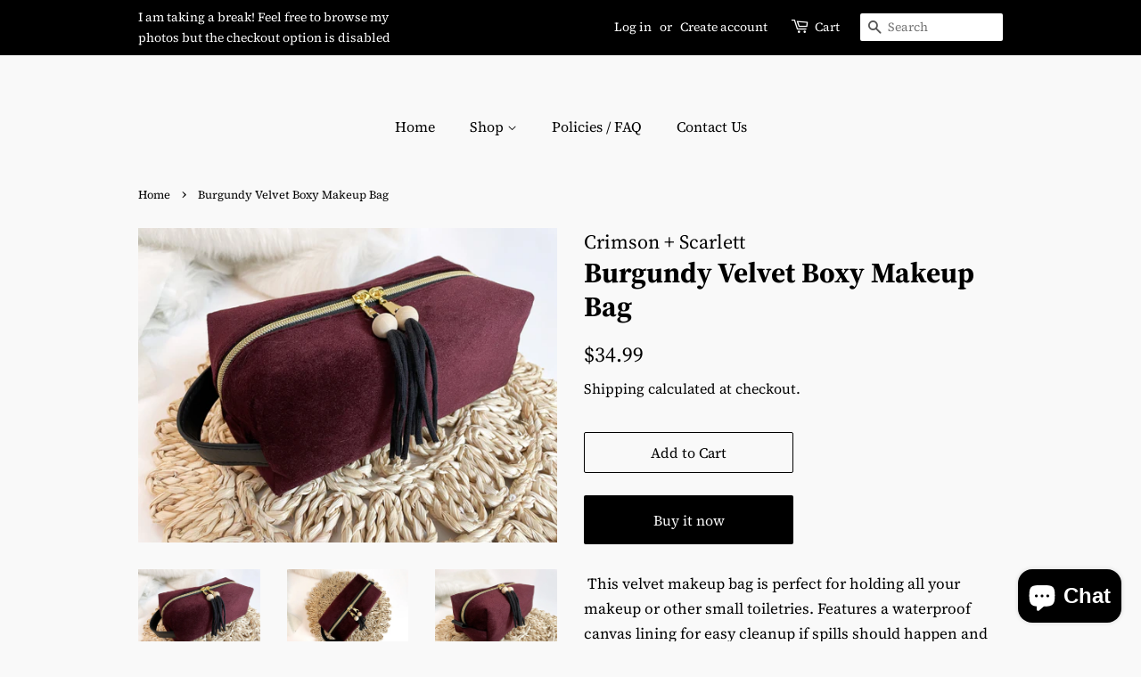

--- FILE ---
content_type: text/css
request_url: https://www.crimsonandscarlett.com/cdn/shop/t/7/assets/bold-upsell-custom.css?v=150135899998303055901629574737
body_size: -627
content:
/*# sourceMappingURL=/cdn/shop/t/7/assets/bold-upsell-custom.css.map?v=150135899998303055901629574737 */


--- FILE ---
content_type: text/javascript; charset=utf-8
request_url: https://www.crimsonandscarlett.com/products/burgundy-velvet-boxy-makeup-bag.js
body_size: 1061
content:
{"id":6937090129956,"title":"Burgundy Velvet Boxy Makeup Bag","handle":"burgundy-velvet-boxy-makeup-bag","description":"\u003cp\u003e This velvet makeup bag is perfect for holding all your makeup or other small toiletries. Features a waterproof canvas lining for easy cleanup if spills should happen and also a dual zipper for easy access. More details below! \u003c\/p\u003e\n\u003cp\u003eDETAILS:\u003c\/p\u003e\n\u003cp\u003eMeasures approx: 9 inches wide, 4 inches tall and 4 inches deep\u003c\/p\u003e\n\u003cp\u003eLining: Waterproof canvas\u003c\/p\u003e\n\u003cp\u003eExterior: velvet, handle is faux leather\u003c\/p\u003e\n\u003cp\u003e \u003c\/p\u003e","published_at":"2022-02-04T09:44:16-05:00","created_at":"2022-02-04T09:41:06-05:00","vendor":"Crimson + Scarlett","type":"makeup bag","tags":["Kari","Makeup"],"price":3499,"price_min":3499,"price_max":3499,"available":true,"price_varies":false,"compare_at_price":null,"compare_at_price_min":0,"compare_at_price_max":0,"compare_at_price_varies":false,"variants":[{"id":39997398614052,"title":"Default Title","option1":"Default Title","option2":null,"option3":null,"sku":"","requires_shipping":true,"taxable":true,"featured_image":null,"available":true,"name":"Burgundy Velvet Boxy Makeup Bag","public_title":null,"options":["Default Title"],"price":3499,"weight":142,"compare_at_price":null,"inventory_management":"shopify","barcode":"","requires_selling_plan":false,"selling_plan_allocations":[]}],"images":["\/\/cdn.shopify.com\/s\/files\/1\/0079\/2235\/2164\/products\/TODAY_5819.jpg?v=1643985831","\/\/cdn.shopify.com\/s\/files\/1\/0079\/2235\/2164\/products\/TODAY_5818.jpg?v=1643985831","\/\/cdn.shopify.com\/s\/files\/1\/0079\/2235\/2164\/products\/TODAY_5820.jpg?v=1643985828","\/\/cdn.shopify.com\/s\/files\/1\/0079\/2235\/2164\/products\/TODAY_5821.jpg?v=1643985821","\/\/cdn.shopify.com\/s\/files\/1\/0079\/2235\/2164\/products\/TODAY_5822.jpg?v=1643985821","\/\/cdn.shopify.com\/s\/files\/1\/0079\/2235\/2164\/products\/TODAY_5803.jpg?v=1643985821","\/\/cdn.shopify.com\/s\/files\/1\/0079\/2235\/2164\/products\/TODAY_5815.jpg?v=1643985820"],"featured_image":"\/\/cdn.shopify.com\/s\/files\/1\/0079\/2235\/2164\/products\/TODAY_5819.jpg?v=1643985831","options":[{"name":"Title","position":1,"values":["Default Title"]}],"url":"\/products\/burgundy-velvet-boxy-makeup-bag","media":[{"alt":null,"id":21763572891684,"position":1,"preview_image":{"aspect_ratio":1.333,"height":3024,"width":4032,"src":"https:\/\/cdn.shopify.com\/s\/files\/1\/0079\/2235\/2164\/products\/TODAY_5819.jpg?v=1643985831"},"aspect_ratio":1.333,"height":3024,"media_type":"image","src":"https:\/\/cdn.shopify.com\/s\/files\/1\/0079\/2235\/2164\/products\/TODAY_5819.jpg?v=1643985831","width":4032},{"alt":null,"id":21763572858916,"position":2,"preview_image":{"aspect_ratio":1.333,"height":3024,"width":4032,"src":"https:\/\/cdn.shopify.com\/s\/files\/1\/0079\/2235\/2164\/products\/TODAY_5818.jpg?v=1643985831"},"aspect_ratio":1.333,"height":3024,"media_type":"image","src":"https:\/\/cdn.shopify.com\/s\/files\/1\/0079\/2235\/2164\/products\/TODAY_5818.jpg?v=1643985831","width":4032},{"alt":null,"id":21763572924452,"position":3,"preview_image":{"aspect_ratio":1.333,"height":3024,"width":4032,"src":"https:\/\/cdn.shopify.com\/s\/files\/1\/0079\/2235\/2164\/products\/TODAY_5820.jpg?v=1643985828"},"aspect_ratio":1.333,"height":3024,"media_type":"image","src":"https:\/\/cdn.shopify.com\/s\/files\/1\/0079\/2235\/2164\/products\/TODAY_5820.jpg?v=1643985828","width":4032},{"alt":null,"id":21763572957220,"position":4,"preview_image":{"aspect_ratio":1.333,"height":2870,"width":3827,"src":"https:\/\/cdn.shopify.com\/s\/files\/1\/0079\/2235\/2164\/products\/TODAY_5821.jpg?v=1643985821"},"aspect_ratio":1.333,"height":2870,"media_type":"image","src":"https:\/\/cdn.shopify.com\/s\/files\/1\/0079\/2235\/2164\/products\/TODAY_5821.jpg?v=1643985821","width":3827},{"alt":null,"id":21763572989988,"position":5,"preview_image":{"aspect_ratio":1.333,"height":3024,"width":4032,"src":"https:\/\/cdn.shopify.com\/s\/files\/1\/0079\/2235\/2164\/products\/TODAY_5822.jpg?v=1643985821"},"aspect_ratio":1.333,"height":3024,"media_type":"image","src":"https:\/\/cdn.shopify.com\/s\/files\/1\/0079\/2235\/2164\/products\/TODAY_5822.jpg?v=1643985821","width":4032},{"alt":null,"id":21763573022756,"position":6,"preview_image":{"aspect_ratio":1.333,"height":3024,"width":4032,"src":"https:\/\/cdn.shopify.com\/s\/files\/1\/0079\/2235\/2164\/products\/TODAY_5803.jpg?v=1643985821"},"aspect_ratio":1.333,"height":3024,"media_type":"image","src":"https:\/\/cdn.shopify.com\/s\/files\/1\/0079\/2235\/2164\/products\/TODAY_5803.jpg?v=1643985821","width":4032},{"alt":null,"id":21763573055524,"position":7,"preview_image":{"aspect_ratio":1.0,"height":3024,"width":3024,"src":"https:\/\/cdn.shopify.com\/s\/files\/1\/0079\/2235\/2164\/products\/TODAY_5815.jpg?v=1643985820"},"aspect_ratio":1.0,"height":3024,"media_type":"image","src":"https:\/\/cdn.shopify.com\/s\/files\/1\/0079\/2235\/2164\/products\/TODAY_5815.jpg?v=1643985820","width":3024}],"requires_selling_plan":false,"selling_plan_groups":[]}